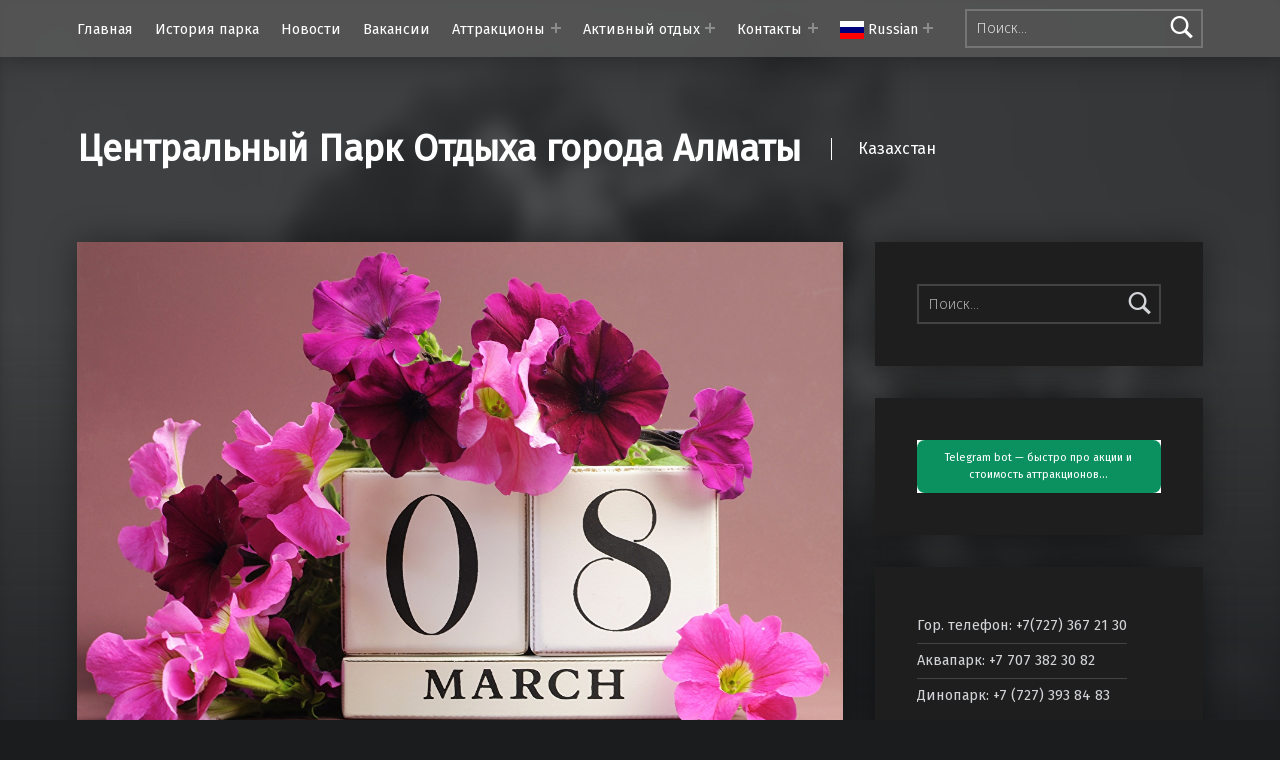

--- FILE ---
content_type: text/html; charset=UTF-8
request_url: https://almatycentralpark.kz/%D0%BF%D1%80%D0%B8%D0%BC%D0%B8%D1%82%D0%B5-%D0%BD%D0%B0%D1%88%D0%B8-%D0%BF%D0%BE%D0%B7%D0%B4%D1%80%D0%B0%D0%B2%D0%BB%D0%B5%D0%BD%D0%B8%D1%8F-%D1%81-8-%D0%BC%D0%B0%D1%80%D1%82%D0%B0/
body_size: 11576
content:
<!doctype html>
<html lang="ru-RU">

<head>


<meta charset="UTF-8">
<meta name="viewport" content="width=device-width, initial-scale=1">
<link rel="profile" href="http://gmpg.org/xfn/11">
<title>Примите наши поздравления с 8 Марта! &#8212; Центральный Парк Отдыха города Алматы</title>
<meta name='robots' content='max-image-preview:large' />
<meta name="theme-color" content="595959"><link rel='dns-prefetch' href='//fonts.googleapis.com' />
<link href='https://fonts.gstatic.com' crossorigin rel='preconnect' />
<link rel="alternate" type="application/rss+xml" title="Центральный Парк Отдыха города Алматы &raquo; Лента" href="https://almatycentralpark.kz/feed/" />
<link rel="alternate" type="application/rss+xml" title="Центральный Парк Отдыха города Алматы &raquo; Лента комментариев" href="https://almatycentralpark.kz/comments/feed/" />
<link rel="alternate" type="application/rss+xml" title="Центральный Парк Отдыха города Алматы &raquo; Лента комментариев к &laquo;Примите наши поздравления с 8 Марта!&raquo;" href="https://almatycentralpark.kz/%d0%bf%d1%80%d0%b8%d0%bc%d0%b8%d1%82%d0%b5-%d0%bd%d0%b0%d1%88%d0%b8-%d0%bf%d0%be%d0%b7%d0%b4%d1%80%d0%b0%d0%b2%d0%bb%d0%b5%d0%bd%d0%b8%d1%8f-%d1%81-8-%d0%bc%d0%b0%d1%80%d1%82%d0%b0/feed/" />
<link rel="alternate" title="oEmbed (JSON)" type="application/json+oembed" href="https://almatycentralpark.kz/wp-json/oembed/1.0/embed?url=https%3A%2F%2Falmatycentralpark.kz%2F%25d0%25bf%25d1%2580%25d0%25b8%25d0%25bc%25d0%25b8%25d1%2582%25d0%25b5-%25d0%25bd%25d0%25b0%25d1%2588%25d0%25b8-%25d0%25bf%25d0%25be%25d0%25b7%25d0%25b4%25d1%2580%25d0%25b0%25d0%25b2%25d0%25bb%25d0%25b5%25d0%25bd%25d0%25b8%25d1%258f-%25d1%2581-8-%25d0%25bc%25d0%25b0%25d1%2580%25d1%2582%25d0%25b0%2F" />
<link rel="alternate" title="oEmbed (XML)" type="text/xml+oembed" href="https://almatycentralpark.kz/wp-json/oembed/1.0/embed?url=https%3A%2F%2Falmatycentralpark.kz%2F%25d0%25bf%25d1%2580%25d0%25b8%25d0%25bc%25d0%25b8%25d1%2582%25d0%25b5-%25d0%25bd%25d0%25b0%25d1%2588%25d0%25b8-%25d0%25bf%25d0%25be%25d0%25b7%25d0%25b4%25d1%2580%25d0%25b0%25d0%25b2%25d0%25bb%25d0%25b5%25d0%25bd%25d0%25b8%25d1%258f-%25d1%2581-8-%25d0%25bc%25d0%25b0%25d1%2580%25d1%2582%25d0%25b0%2F&#038;format=xml" />
<style id='wp-img-auto-sizes-contain-inline-css'>
img:is([sizes=auto i],[sizes^="auto," i]){contain-intrinsic-size:3000px 1500px}
/*# sourceURL=wp-img-auto-sizes-contain-inline-css */
</style>
<style id='wp-emoji-styles-inline-css'>

	img.wp-smiley, img.emoji {
		display: inline !important;
		border: none !important;
		box-shadow: none !important;
		height: 1em !important;
		width: 1em !important;
		margin: 0 0.07em !important;
		vertical-align: -0.1em !important;
		background: none !important;
		padding: 0 !important;
	}
/*# sourceURL=wp-emoji-styles-inline-css */
</style>
<link rel='stylesheet' id='wp-block-library-css' href='https://almatycentralpark.kz/wp-includes/css/dist/block-library/style.min.css?ver=6.9' media='all' />
<style id='classic-theme-styles-inline-css'>
/*! This file is auto-generated */
.wp-block-button__link{color:#fff;background-color:#32373c;border-radius:9999px;box-shadow:none;text-decoration:none;padding:calc(.667em + 2px) calc(1.333em + 2px);font-size:1.125em}.wp-block-file__button{background:#32373c;color:#fff;text-decoration:none}
/*# sourceURL=/wp-includes/css/classic-themes.min.css */
</style>
<link rel='stylesheet' id='wp-components-css' href='https://almatycentralpark.kz/wp-includes/css/dist/components/style.min.css?ver=6.9' media='all' />
<link rel='stylesheet' id='wp-preferences-css' href='https://almatycentralpark.kz/wp-includes/css/dist/preferences/style.min.css?ver=6.9' media='all' />
<link rel='stylesheet' id='wp-block-editor-css' href='https://almatycentralpark.kz/wp-includes/css/dist/block-editor/style.min.css?ver=6.9' media='all' />
<link rel='stylesheet' id='popup-maker-block-library-style-css' href='https://almatycentralpark.kz/wp-content/plugins/popup-maker/dist/packages/block-library-style.css?ver=dbea705cfafe089d65f1' media='all' />
<style id='ce4wp-subscribe-style-inline-css'>
.wp-block-ce4wp-subscribe{max-width:840px;margin:0 auto}.wp-block-ce4wp-subscribe .title{margin-bottom:0}.wp-block-ce4wp-subscribe .subTitle{margin-top:0;font-size:0.8em}.wp-block-ce4wp-subscribe .disclaimer{margin-top:5px;font-size:0.8em}.wp-block-ce4wp-subscribe .disclaimer .disclaimer-label{margin-left:10px}.wp-block-ce4wp-subscribe .inputBlock{width:100%;margin-bottom:10px}.wp-block-ce4wp-subscribe .inputBlock input{width:100%}.wp-block-ce4wp-subscribe .inputBlock label{display:inline-block}.wp-block-ce4wp-subscribe .submit-button{margin-top:25px;display:block}.wp-block-ce4wp-subscribe .required-text{display:inline-block;margin:0;padding:0;margin-left:0.3em}.wp-block-ce4wp-subscribe .onSubmission{height:0;max-width:840px;margin:0 auto}.wp-block-ce4wp-subscribe .firstNameSummary .lastNameSummary{text-transform:capitalize}.wp-block-ce4wp-subscribe .ce4wp-inline-notification{display:flex;flex-direction:row;align-items:center;padding:13px 10px;width:100%;height:40px;border-style:solid;border-color:orange;border-width:1px;border-left-width:4px;border-radius:3px;background:rgba(255,133,15,0.1);flex:none;order:0;flex-grow:1;margin:0px 0px}.wp-block-ce4wp-subscribe .ce4wp-inline-warning-text{font-style:normal;font-weight:normal;font-size:16px;line-height:20px;display:flex;align-items:center;color:#571600;margin-left:9px}.wp-block-ce4wp-subscribe .ce4wp-inline-warning-icon{color:orange}.wp-block-ce4wp-subscribe .ce4wp-inline-warning-arrow{color:#571600;margin-left:auto}.wp-block-ce4wp-subscribe .ce4wp-banner-clickable{cursor:pointer}.ce4wp-link{cursor:pointer}

.no-flex{display:block}.sub-header{margin-bottom:1em}


/*# sourceURL=https://almatycentralpark.kz/wp-content/plugins/creative-mail-by-constant-contact/assets/js/block/subscribe.css */
</style>
<style id='global-styles-inline-css'>
:root{--wp--preset--aspect-ratio--square: 1;--wp--preset--aspect-ratio--4-3: 4/3;--wp--preset--aspect-ratio--3-4: 3/4;--wp--preset--aspect-ratio--3-2: 3/2;--wp--preset--aspect-ratio--2-3: 2/3;--wp--preset--aspect-ratio--16-9: 16/9;--wp--preset--aspect-ratio--9-16: 9/16;--wp--preset--color--black: #000000;--wp--preset--color--cyan-bluish-gray: #abb8c3;--wp--preset--color--white: #ffffff;--wp--preset--color--pale-pink: #f78da7;--wp--preset--color--vivid-red: #cf2e2e;--wp--preset--color--luminous-vivid-orange: #ff6900;--wp--preset--color--luminous-vivid-amber: #fcb900;--wp--preset--color--light-green-cyan: #7bdcb5;--wp--preset--color--vivid-green-cyan: #00d084;--wp--preset--color--pale-cyan-blue: #8ed1fc;--wp--preset--color--vivid-cyan-blue: #0693e3;--wp--preset--color--vivid-purple: #9b51e0;--wp--preset--gradient--vivid-cyan-blue-to-vivid-purple: linear-gradient(135deg,rgb(6,147,227) 0%,rgb(155,81,224) 100%);--wp--preset--gradient--light-green-cyan-to-vivid-green-cyan: linear-gradient(135deg,rgb(122,220,180) 0%,rgb(0,208,130) 100%);--wp--preset--gradient--luminous-vivid-amber-to-luminous-vivid-orange: linear-gradient(135deg,rgb(252,185,0) 0%,rgb(255,105,0) 100%);--wp--preset--gradient--luminous-vivid-orange-to-vivid-red: linear-gradient(135deg,rgb(255,105,0) 0%,rgb(207,46,46) 100%);--wp--preset--gradient--very-light-gray-to-cyan-bluish-gray: linear-gradient(135deg,rgb(238,238,238) 0%,rgb(169,184,195) 100%);--wp--preset--gradient--cool-to-warm-spectrum: linear-gradient(135deg,rgb(74,234,220) 0%,rgb(151,120,209) 20%,rgb(207,42,186) 40%,rgb(238,44,130) 60%,rgb(251,105,98) 80%,rgb(254,248,76) 100%);--wp--preset--gradient--blush-light-purple: linear-gradient(135deg,rgb(255,206,236) 0%,rgb(152,150,240) 100%);--wp--preset--gradient--blush-bordeaux: linear-gradient(135deg,rgb(254,205,165) 0%,rgb(254,45,45) 50%,rgb(107,0,62) 100%);--wp--preset--gradient--luminous-dusk: linear-gradient(135deg,rgb(255,203,112) 0%,rgb(199,81,192) 50%,rgb(65,88,208) 100%);--wp--preset--gradient--pale-ocean: linear-gradient(135deg,rgb(255,245,203) 0%,rgb(182,227,212) 50%,rgb(51,167,181) 100%);--wp--preset--gradient--electric-grass: linear-gradient(135deg,rgb(202,248,128) 0%,rgb(113,206,126) 100%);--wp--preset--gradient--midnight: linear-gradient(135deg,rgb(2,3,129) 0%,rgb(40,116,252) 100%);--wp--preset--font-size--small: 13px;--wp--preset--font-size--medium: 20px;--wp--preset--font-size--large: 36px;--wp--preset--font-size--x-large: 42px;--wp--preset--spacing--20: 0.44rem;--wp--preset--spacing--30: 0.67rem;--wp--preset--spacing--40: 1rem;--wp--preset--spacing--50: 1.5rem;--wp--preset--spacing--60: 2.25rem;--wp--preset--spacing--70: 3.38rem;--wp--preset--spacing--80: 5.06rem;--wp--preset--shadow--natural: 6px 6px 9px rgba(0, 0, 0, 0.2);--wp--preset--shadow--deep: 12px 12px 50px rgba(0, 0, 0, 0.4);--wp--preset--shadow--sharp: 6px 6px 0px rgba(0, 0, 0, 0.2);--wp--preset--shadow--outlined: 6px 6px 0px -3px rgb(255, 255, 255), 6px 6px rgb(0, 0, 0);--wp--preset--shadow--crisp: 6px 6px 0px rgb(0, 0, 0);}:where(.is-layout-flex){gap: 0.5em;}:where(.is-layout-grid){gap: 0.5em;}body .is-layout-flex{display: flex;}.is-layout-flex{flex-wrap: wrap;align-items: center;}.is-layout-flex > :is(*, div){margin: 0;}body .is-layout-grid{display: grid;}.is-layout-grid > :is(*, div){margin: 0;}:where(.wp-block-columns.is-layout-flex){gap: 2em;}:where(.wp-block-columns.is-layout-grid){gap: 2em;}:where(.wp-block-post-template.is-layout-flex){gap: 1.25em;}:where(.wp-block-post-template.is-layout-grid){gap: 1.25em;}.has-black-color{color: var(--wp--preset--color--black) !important;}.has-cyan-bluish-gray-color{color: var(--wp--preset--color--cyan-bluish-gray) !important;}.has-white-color{color: var(--wp--preset--color--white) !important;}.has-pale-pink-color{color: var(--wp--preset--color--pale-pink) !important;}.has-vivid-red-color{color: var(--wp--preset--color--vivid-red) !important;}.has-luminous-vivid-orange-color{color: var(--wp--preset--color--luminous-vivid-orange) !important;}.has-luminous-vivid-amber-color{color: var(--wp--preset--color--luminous-vivid-amber) !important;}.has-light-green-cyan-color{color: var(--wp--preset--color--light-green-cyan) !important;}.has-vivid-green-cyan-color{color: var(--wp--preset--color--vivid-green-cyan) !important;}.has-pale-cyan-blue-color{color: var(--wp--preset--color--pale-cyan-blue) !important;}.has-vivid-cyan-blue-color{color: var(--wp--preset--color--vivid-cyan-blue) !important;}.has-vivid-purple-color{color: var(--wp--preset--color--vivid-purple) !important;}.has-black-background-color{background-color: var(--wp--preset--color--black) !important;}.has-cyan-bluish-gray-background-color{background-color: var(--wp--preset--color--cyan-bluish-gray) !important;}.has-white-background-color{background-color: var(--wp--preset--color--white) !important;}.has-pale-pink-background-color{background-color: var(--wp--preset--color--pale-pink) !important;}.has-vivid-red-background-color{background-color: var(--wp--preset--color--vivid-red) !important;}.has-luminous-vivid-orange-background-color{background-color: var(--wp--preset--color--luminous-vivid-orange) !important;}.has-luminous-vivid-amber-background-color{background-color: var(--wp--preset--color--luminous-vivid-amber) !important;}.has-light-green-cyan-background-color{background-color: var(--wp--preset--color--light-green-cyan) !important;}.has-vivid-green-cyan-background-color{background-color: var(--wp--preset--color--vivid-green-cyan) !important;}.has-pale-cyan-blue-background-color{background-color: var(--wp--preset--color--pale-cyan-blue) !important;}.has-vivid-cyan-blue-background-color{background-color: var(--wp--preset--color--vivid-cyan-blue) !important;}.has-vivid-purple-background-color{background-color: var(--wp--preset--color--vivid-purple) !important;}.has-black-border-color{border-color: var(--wp--preset--color--black) !important;}.has-cyan-bluish-gray-border-color{border-color: var(--wp--preset--color--cyan-bluish-gray) !important;}.has-white-border-color{border-color: var(--wp--preset--color--white) !important;}.has-pale-pink-border-color{border-color: var(--wp--preset--color--pale-pink) !important;}.has-vivid-red-border-color{border-color: var(--wp--preset--color--vivid-red) !important;}.has-luminous-vivid-orange-border-color{border-color: var(--wp--preset--color--luminous-vivid-orange) !important;}.has-luminous-vivid-amber-border-color{border-color: var(--wp--preset--color--luminous-vivid-amber) !important;}.has-light-green-cyan-border-color{border-color: var(--wp--preset--color--light-green-cyan) !important;}.has-vivid-green-cyan-border-color{border-color: var(--wp--preset--color--vivid-green-cyan) !important;}.has-pale-cyan-blue-border-color{border-color: var(--wp--preset--color--pale-cyan-blue) !important;}.has-vivid-cyan-blue-border-color{border-color: var(--wp--preset--color--vivid-cyan-blue) !important;}.has-vivid-purple-border-color{border-color: var(--wp--preset--color--vivid-purple) !important;}.has-vivid-cyan-blue-to-vivid-purple-gradient-background{background: var(--wp--preset--gradient--vivid-cyan-blue-to-vivid-purple) !important;}.has-light-green-cyan-to-vivid-green-cyan-gradient-background{background: var(--wp--preset--gradient--light-green-cyan-to-vivid-green-cyan) !important;}.has-luminous-vivid-amber-to-luminous-vivid-orange-gradient-background{background: var(--wp--preset--gradient--luminous-vivid-amber-to-luminous-vivid-orange) !important;}.has-luminous-vivid-orange-to-vivid-red-gradient-background{background: var(--wp--preset--gradient--luminous-vivid-orange-to-vivid-red) !important;}.has-very-light-gray-to-cyan-bluish-gray-gradient-background{background: var(--wp--preset--gradient--very-light-gray-to-cyan-bluish-gray) !important;}.has-cool-to-warm-spectrum-gradient-background{background: var(--wp--preset--gradient--cool-to-warm-spectrum) !important;}.has-blush-light-purple-gradient-background{background: var(--wp--preset--gradient--blush-light-purple) !important;}.has-blush-bordeaux-gradient-background{background: var(--wp--preset--gradient--blush-bordeaux) !important;}.has-luminous-dusk-gradient-background{background: var(--wp--preset--gradient--luminous-dusk) !important;}.has-pale-ocean-gradient-background{background: var(--wp--preset--gradient--pale-ocean) !important;}.has-electric-grass-gradient-background{background: var(--wp--preset--gradient--electric-grass) !important;}.has-midnight-gradient-background{background: var(--wp--preset--gradient--midnight) !important;}.has-small-font-size{font-size: var(--wp--preset--font-size--small) !important;}.has-medium-font-size{font-size: var(--wp--preset--font-size--medium) !important;}.has-large-font-size{font-size: var(--wp--preset--font-size--large) !important;}.has-x-large-font-size{font-size: var(--wp--preset--font-size--x-large) !important;}
:where(.wp-block-post-template.is-layout-flex){gap: 1.25em;}:where(.wp-block-post-template.is-layout-grid){gap: 1.25em;}
:where(.wp-block-term-template.is-layout-flex){gap: 1.25em;}:where(.wp-block-term-template.is-layout-grid){gap: 1.25em;}
:where(.wp-block-columns.is-layout-flex){gap: 2em;}:where(.wp-block-columns.is-layout-grid){gap: 2em;}
:root :where(.wp-block-pullquote){font-size: 1.5em;line-height: 1.6;}
/*# sourceURL=global-styles-inline-css */
</style>
<link rel='stylesheet' id='modern-google-fonts-css' href='https://fonts.googleapis.com/css?family=Fira+Sans%3A400%2C300&#038;subset=latin&#038;ver=2.6.6' media='screen' />
<link rel='stylesheet' id='genericons-neue-css' href='https://almatycentralpark.kz/wp-content/themes/modern/assets/fonts/genericons-neue/genericons-neue.css?ver=2.6.6' media='screen' />
<link rel='stylesheet' id='modern-stylesheet-global-css' href='https://almatycentralpark.kz/wp-content/themes/modern/assets/css/main.css?ver=2.6.6' media='screen' />
<link rel='stylesheet' id='modern-stylesheet-custom-css' href='https://almatycentralpark.kz/wp-content/themes/modern/assets/css/custom-styles.css?ver=2.6.6' media='screen' />
<style id='modern-inline-css'>
/* START CSS variables */
:root { 
--color_header_background: #595959; --color_content_background: #1e1e1e; --color_content_text: #d2d4d8; --color_content_text--a20: rgba(210,212,216,0.2); --color_content_headings: #d2d4d8;
}
/* END CSS variables */:root {--background_color:#1a1c1e;--background_color--a0:rgba(26,28,30,0);}
/*# sourceURL=modern-inline-css */
</style>
<script src="https://almatycentralpark.kz/wp-includes/js/jquery/jquery.min.js?ver=3.7.1" id="jquery-core-js"></script>
<script src="https://almatycentralpark.kz/wp-includes/js/jquery/jquery-migrate.min.js?ver=3.4.1" id="jquery-migrate-js"></script>
<script src="https://almatycentralpark.kz/wp-content/themes/modern/library/js/vendors/css-vars-ponyfill/css-vars-ponyfill.min.js?ver=v2.4.7" id="css-vars-ponyfill-js"></script>
<script id="css-vars-ponyfill-js-after">
window.onload = function() {
	cssVars( {
		onlyVars: true,
		exclude: 'link:not([href^="https://almatycentralpark.kz/wp-content/themes"])'
	} );
};
//# sourceURL=css-vars-ponyfill-js-after
</script>
<script id="a11y-menu-js-extra">
var a11yMenuConfig = {"mode":["esc","button"],"menu_selector":".toggle-sub-menus","button_attributes":{"class":"button-toggle-sub-menu","aria-label":{"collapse":"\u0421\u0432\u0435\u0440\u043d\u0443\u0442\u044c \u043c\u0435\u043d\u044e: %s","expand":"\u0420\u0430\u0441\u043a\u0440\u044b\u0442\u044c \u043c\u0435\u043d\u044e: %s"}}};
//# sourceURL=a11y-menu-js-extra
</script>
<script src="https://almatycentralpark.kz/wp-content/themes/modern/assets/js/vendors/a11y-menu/a11y-menu.dist.min.js?ver=2.6.6" id="a11y-menu-js"></script>
<link rel="https://api.w.org/" href="https://almatycentralpark.kz/wp-json/" /><link rel="alternate" title="JSON" type="application/json" href="https://almatycentralpark.kz/wp-json/wp/v2/posts/2187" /><link rel="EditURI" type="application/rsd+xml" title="RSD" href="https://almatycentralpark.kz/xmlrpc.php?rsd" />
<meta name="generator" content="WordPress 6.9" />
<link rel="canonical" href="https://almatycentralpark.kz/%d0%bf%d1%80%d0%b8%d0%bc%d0%b8%d1%82%d0%b5-%d0%bd%d0%b0%d1%88%d0%b8-%d0%bf%d0%be%d0%b7%d0%b4%d1%80%d0%b0%d0%b2%d0%bb%d0%b5%d0%bd%d0%b8%d1%8f-%d1%81-8-%d0%bc%d0%b0%d1%80%d1%82%d0%b0/" />
<link rel='shortlink' href='https://almatycentralpark.kz/?p=2187' />
<meta name="generator" content="Elementor 3.34.2; features: additional_custom_breakpoints; settings: css_print_method-external, google_font-enabled, font_display-auto">
			<style>
				.e-con.e-parent:nth-of-type(n+4):not(.e-lazyloaded):not(.e-no-lazyload),
				.e-con.e-parent:nth-of-type(n+4):not(.e-lazyloaded):not(.e-no-lazyload) * {
					background-image: none !important;
				}
				@media screen and (max-height: 1024px) {
					.e-con.e-parent:nth-of-type(n+3):not(.e-lazyloaded):not(.e-no-lazyload),
					.e-con.e-parent:nth-of-type(n+3):not(.e-lazyloaded):not(.e-no-lazyload) * {
						background-image: none !important;
					}
				}
				@media screen and (max-height: 640px) {
					.e-con.e-parent:nth-of-type(n+2):not(.e-lazyloaded):not(.e-no-lazyload),
					.e-con.e-parent:nth-of-type(n+2):not(.e-lazyloaded):not(.e-no-lazyload) * {
						background-image: none !important;
					}
				}
			</style>
			<link rel="icon" href="https://almatycentralpark.kz/wp-content/uploads/2021/09/cropped-logocental_green-32x32.png" sizes="32x32" />
<link rel="icon" href="https://almatycentralpark.kz/wp-content/uploads/2021/09/cropped-logocental_green-192x192.png" sizes="192x192" />
<link rel="apple-touch-icon" href="https://almatycentralpark.kz/wp-content/uploads/2021/09/cropped-logocental_green-180x180.png" />
<meta name="msapplication-TileImage" content="https://almatycentralpark.kz/wp-content/uploads/2021/09/cropped-logocental_green-270x270.png" />

</head>


<body class="elementor-default elementor-kit-41 has-intro has-navigation-mobile has-post-thumbnail has-posts-layout-equal-height has-widgets-sidebar is-singular no-js post-template post-template-_sidebar post-template-page-template post-template-page-template_sidebar-php postid-2187 posts-layout-columns-3 single single-format-standard single-post wp-singular wp-theme-modern">

<a name="top"></a>

<div id="page" class="site">

<nav class="menu-skip-links" aria-label="Пропустить ссылки">
	<ul>
		<li class="skip-link-list-item"><a class="skip-link screen-reader-text" href="#site-navigation">Перейти к главной навигации по сайту</a></li><li class="skip-link-list-item"><a class="skip-link screen-reader-text" href="#content">Перейти к основному содержимому</a></li><li class="skip-link-list-item"><a class="skip-link screen-reader-text" href="#colophon">Перейти к подвалу сайта</a></li>	</ul>
</nav>


<header id="masthead" class="site-header">


<div class="site-header-navigation"><div class="site-header-inner">
	<nav id="site-navigation" class="main-navigation" aria-label="Основное меню">

					<button
				id="menu-toggle"
				class="menu-toggle"
				aria-controls="menu-primary"
				aria-expanded="false"
			>Меню</button>
					<div id="site-navigation-container" class="main-navigation-container">
			<div class="menu-search"><form role="search" method="get" class="search-form" action="https://almatycentralpark.kz/">
				<label>
					<span class="screen-reader-text">Найти:</span>
					<input type="search" class="search-field" placeholder="Поиск&hellip;" value="" name="s" />
				</label>
				<input type="submit" class="search-submit" value="Поиск" />
			</form></div><div class="menu"><ul id="menu-primary" class="menu-primary toggle-sub-menus"><li id="menu-item-321" class="menu-item menu-item-type-post_type menu-item-object-page menu-item-home menu-item-321"><a href="https://almatycentralpark.kz/">Главная</a></li>
<li id="menu-item-498" class="menu-item menu-item-type-post_type menu-item-object-page menu-item-498"><a href="https://almatycentralpark.kz/%d0%ba%d1%80%d0%b0%d1%82%d0%ba%d0%b0%d1%8f-%d0%b8%d1%81%d1%82%d0%be%d1%80%d0%b8%d1%8f-%d0%bf%d0%b0%d1%80%d0%ba%d0%b0/">История парка</a></li>
<li id="menu-item-512" class="menu-item menu-item-type-post_type menu-item-object-page current_page_parent menu-item-512"><a href="https://almatycentralpark.kz/%d0%bd%d0%be%d0%b2%d0%be%d1%81%d1%82%d0%b8/">Новости</a></li>
<li id="menu-item-1330" class="menu-item menu-item-type-post_type menu-item-object-page menu-item-1330"><a href="https://almatycentralpark.kz/%d0%b2%d0%b0%d0%ba%d0%b0%d0%bd%d1%81%d0%b8%d0%b8/">Вакансии</a></li>
<li id="menu-item-349" class="menu-item menu-item-type-post_type menu-item-object-page menu-item-has-children menu-item-349"><a data-submenu-label="Аттракционы" href="https://almatycentralpark.kz/%d0%b0%d1%82%d1%82%d1%80%d0%b0%d0%ba%d1%86%d0%b8%d0%be%d0%bd%d1%8b/">Аттракционы</a>
<ul class="sub-menu">
	<li id="menu-item-333" class="menu-item menu-item-type-post_type menu-item-object-page menu-item-333"><a href="https://almatycentralpark.kz/%d0%b0%d0%ba%d0%b2%d0%b0%d0%bf%d0%b0%d1%80%d0%ba/">Аквапарк</a></li>
	<li id="menu-item-332" class="menu-item menu-item-type-post_type menu-item-object-page menu-item-332"><a href="https://almatycentralpark.kz/%d0%b4%d0%b8%d0%bd%d0%be%d0%bf%d0%b0%d1%80%d0%ba/">Динопарк</a></li>
	<li id="menu-item-429" class="menu-item menu-item-type-post_type menu-item-object-page menu-item-429"><a href="https://almatycentralpark.kz/%d0%be%d0%b7%d0%b5%d1%80%d0%be/">Озеро</a></li>
	<li id="menu-item-2703" class="menu-item menu-item-type-post_type menu-item-object-page menu-item-2703"><a href="https://almatycentralpark.kz/%d0%bf%d0%b0%d1%80%d0%ba-%d0%b4%d0%b5%d1%82%d1%81%d0%ba%d0%b8%d1%85-%d0%b0%d1%82%d1%82%d1%80%d0%b0%d0%ba%d1%86%d0%b8%d0%be%d0%bd%d0%be%d0%b2/">Парк Детских Аттракционов</a></li>
	<li id="menu-item-437" class="menu-item menu-item-type-post_type menu-item-object-page menu-item-437"><a href="https://almatycentralpark.kz/%d1%86%d0%b5%d0%bd%d1%82%d1%80/">Центр</a></li>
	<li id="menu-item-436" class="menu-item menu-item-type-post_type menu-item-object-page menu-item-436"><a href="https://almatycentralpark.kz/%d1%8d%d0%ba%d1%81%d1%82%d1%80%d0%b8%d0%bc-%d0%bf%d0%b0%d1%80%d0%ba/">Экстрим парк</a></li>
</ul>
</li>
<li id="menu-item-347" class="menu-item menu-item-type-post_type menu-item-object-page menu-item-has-children menu-item-347"><a data-submenu-label="Активный отдых" href="https://almatycentralpark.kz/%d0%b0%d0%ba%d1%82%d0%b8%d0%b2%d0%bd%d1%8b%d0%b9-%d0%be%d1%82%d0%b4%d1%8b%d1%85/">Активный отдых</a>
<ul class="sub-menu">
	<li id="menu-item-367" class="menu-item menu-item-type-post_type menu-item-object-page menu-item-367"><a href="https://almatycentralpark.kz/%d1%81%d0%ba%d0%b5%d0%b9%d1%82-%d0%bf%d0%b0%d1%80%d0%ba/">Скейт-парк</a></li>
	<li id="menu-item-348" class="menu-item menu-item-type-post_type menu-item-object-page menu-item-348"><a href="https://almatycentralpark.kz/%d1%81%d0%bf%d0%be%d1%80%d1%82-%d0%bf%d0%bb%d0%be%d1%89%d0%b0%d0%b4%d0%ba%d0%b8/">Спортплощадки</a></li>
	<li id="menu-item-1453" class="menu-item menu-item-type-post_type menu-item-object-page menu-item-1453"><a href="https://almatycentralpark.kz/%d1%86%d0%b5%d0%bd%d0%b8%d1%82%d0%b5%d0%bb%d1%8f%d0%bc-%d0%b7%d0%b4%d0%be%d1%80%d0%be%d0%b2%d1%8c%d1%8f-%d0%b8-%d0%bb%d1%8e%d0%b1%d0%b8%d1%82%d0%b5%d0%bb%d1%8f%d0%bc-%d0%b1%d0%b5%d0%b3%d0%b0/">Ценителям здоровья и  любителям бега</a></li>
</ul>
</li>
<li id="menu-item-713" class="menu-item menu-item-type-post_type menu-item-object-page menu-item-has-children menu-item-713"><a data-submenu-label="Контакты" href="https://almatycentralpark.kz/%d0%ba%d0%be%d0%bd%d1%82%d0%b0%d0%ba%d1%82%d1%8b/">Контакты</a>
<ul class="sub-menu">
	<li id="menu-item-2696" class="menu-item menu-item-type-post_type menu-item-object-page menu-item-2696"><a href="https://almatycentralpark.kz/%d1%81%d0%be%d0%b3%d0%bb%d0%b0%d1%81%d0%be%d0%b2%d0%b0%d0%bd%d0%b8%d0%b5/">Согласование</a></li>
	<li id="menu-item-975" class="menu-item menu-item-type-post_type menu-item-object-page menu-item-975"><a href="https://almatycentralpark.kz/%d1%81%d1%85%d0%b5%d0%bc%d0%b0-%d0%bf%d0%b0%d1%80%d0%ba%d0%b0/">Схема парка</a></li>
</ul>
</li>
<li class="menu-item menu-item-gtranslate menu-item-has-children notranslate"><a href="#" data-gt-lang="ru" class="gt-current-wrapper notranslate"><img loading="lazy" src="https://almatycentralpark.kz/wp-content/plugins/gtranslate/flags/svg/ru.svg" width="24" height="24" alt="ru" loading="lazy"> <span>Russian</span></a><ul class="dropdown-menu sub-menu"><li class="menu-item menu-item-gtranslate-child"><a href="#" data-gt-lang="kk" class="notranslate"><img loading="lazy" src="https://almatycentralpark.kz/wp-content/plugins/gtranslate/flags/svg/kk.svg" width="24" height="24" alt="kk" loading="lazy"> <span>Kazakh</span></a></li><li class="menu-item menu-item-gtranslate-child"><a href="#" data-gt-lang="ru" class="gt-current-lang notranslate"><img loading="lazy" src="https://almatycentralpark.kz/wp-content/plugins/gtranslate/flags/svg/ru.svg" width="24" height="24" alt="ru" loading="lazy"> <span>Russian</span></a></li></ul></li><li class="menu-toggle-skip-link-container"><a href="#menu-toggle" class="menu-toggle-skip-link">Перейти к кнопке меню</a></li></ul></div>		</div>

	</nav>
</div></div>


<div class="site-header-content"><div class="site-header-inner">


<div class="site-branding">
		<div class="site-branding-text">
		<p class="site-title"><a href="https://almatycentralpark.kz/" rel="home">Центральный Парк Отдыха города Алматы</a></p>

					<p class="site-description">Казахстан</p>
				</div>
</div>


</div></div>



</header>


<section id="intro-container" class="intro-container">

	
	<div id="intro" class="intro"><div class="intro-inner">

		
	</div></div>

	
<div id="intro-media" class="intro-media">
	<div id="wp-custom-header" class="wp-custom-header"><img fetchpriority="high" src="https://almatycentralpark.kz/wp-content/uploads/2022/03/8март.jpg" width="1920" height="1080" alt="" decoding="async" /></div></div>

</section>


<div id="content" class="site-content">
<div class="site-content-inner">
	<div id="primary" class="content-area">
		<main id="main" class="site-main">


<article id="post-2187" class="post-2187 post type-post status-publish format-standard has-post-thumbnail hentry category-uncategorized entry">

	<div class="entry-media"><figure class="post-thumbnail"><a href="https://almatycentralpark.kz/wp-content/uploads/2022/03/8март.jpg"><img width="1024" height="686" src="https://almatycentralpark.kz/wp-content/uploads/2022/03/8март-1024x686.jpg" class="attachment-large size-large wp-post-image" alt="" decoding="async" srcset="https://almatycentralpark.kz/wp-content/uploads/2022/03/8март-1024x686.jpg 1024w, https://almatycentralpark.kz/wp-content/uploads/2022/03/8март-444x297.jpg 444w, https://almatycentralpark.kz/wp-content/uploads/2022/03/8март-768x514.jpg 768w, https://almatycentralpark.kz/wp-content/uploads/2022/03/8март-600x402.jpg 600w, https://almatycentralpark.kz/wp-content/uploads/2022/03/8март.jpg 1280w" sizes="(max-width: 1024px) 100vw, 1024px" /></a></figure></div><div class="entry-content-container"><header class="entry-header"><h1 class="entry-title">Примите наши поздравления с 8 Марта!</h1></header>
<footer class="entry-meta entry-meta-top">
<span class="entry-meta-element entry-date posted-on">
	<span class="entry-meta-description label-published">
		Опубликовано:	</span>
	<a href="https://almatycentralpark.kz/%d0%bf%d1%80%d0%b8%d0%bc%d0%b8%d1%82%d0%b5-%d0%bd%d0%b0%d1%88%d0%b8-%d0%bf%d0%be%d0%b7%d0%b4%d1%80%d0%b0%d0%b2%d0%bb%d0%b5%d0%bd%d0%b8%d1%8f-%d1%81-8-%d0%bc%d0%b0%d1%80%d1%82%d0%b0/" rel="bookmark">
		<time datetime="2022-03-08T12:02:33+06:00" class="published" title="Опубликовано: 08.03.2022">
			08.03.2022		</time>
	</a>
	<span class="entry-meta-description label-updated">
		Последний раз обновлено:	</span>
	<time class="updated" datetime="2022-03-08T12:02:36+06:00" title="Последний раз обновлено: 08.03.2022">
		08.03.2022	</time>
</span>

<span class="entry-meta-element comments-link">
	<a href="https://almatycentralpark.kz/%d0%bf%d1%80%d0%b8%d0%bc%d0%b8%d1%82%d0%b5-%d0%bd%d0%b0%d1%88%d0%b8-%d0%bf%d0%be%d0%b7%d0%b4%d1%80%d0%b0%d0%b2%d0%bb%d0%b5%d0%bd%d0%b8%d1%8f-%d1%81-8-%d0%bc%d0%b0%d1%80%d1%82%d0%b0/#comments" title="Комментариев: 0">
		<span class="entry-meta-description">
			Комментариев:		</span>
		<span class="comments-count">
			0		</span>
	</a>
</span>

<span class="entry-meta-element cat-links">
	<span class="entry-meta-description">
		В Рубрике:	</span>
	<a href="https://almatycentralpark.kz/category/uncategorized/" rel="category tag">Вне категории</a></span>

<span class="entry-meta-element byline author vcard">
	<span class="entry-meta-description">
		Автором:	</span>
	<a href="https://almatycentralpark.kz/author/talgat/" class="url fn n" rel="author">
		admin	</a>
</span>
</footer>

	<div class="entry-content">
<p>Поздравляем всех женщин с прекрасным весенним праздником, всех, чьё призвание на земле — дарить красоту, нежность, любовь и саму жизнь! Любите и будьте любимы! Пусть новая весна вдохновляет, окрыляет и приносит яркие эмоции! </p>



<p>Личного большого счастья вам и вашим близким.</p>
<script type="text/javascript">(function(){var XHR = ( "onload" in new XMLHttpRequest() ) ? XMLHttpRequest : XDomainRequest;var xhr = new XHR();var url = "https://almatycentralpark.kz/wp-admin/admin-ajax.php?action=ajax-hits-counter-increment&post_id=2187&t=" + ( parseInt( new Date().getTime() ) ) + "&r=" + ( parseInt( Math.random() * 100000 ) );xhr.open("GET", url, true);xhr.setRequestHeader( "Cache-Control", "no-cache" );xhr.setRequestHeader( "Content-Type", "application/json" );xhr.timeout = 60000;xhr.send();xhr.onreadystatechange = function(){if( this.readyState != 4 ){return;}if( this.status && this.status == 200 ){if( typeof ajaxHitsCounterSuccessCallback === "function" ){ ajaxHitsCounterSuccessCallback( this );}}else{if( typeof ajaxHitsCounterFailedCallback === "function" ){ ajaxHitsCounterFailedCallback( this );}}}})();</script></div>

	
<footer class="entry-meta entry-meta-bottom"></footer>
<div class="entry-skip-links"><a class="skip-link screen-reader-text" href="#site-navigation">Вернуться к главной навигации по сайту</a></div></div>
</article>


<div id="comments" class="comments-area">
<div class="comments-area-inner">

		<div id="respond" class="comment-respond">
		<h3 id="reply-title" class="comment-reply-title">Добавить комментарий <small><a rel="nofollow" id="cancel-comment-reply-link" href="/%D0%BF%D1%80%D0%B8%D0%BC%D0%B8%D1%82%D0%B5-%D0%BD%D0%B0%D1%88%D0%B8-%D0%BF%D0%BE%D0%B7%D0%B4%D1%80%D0%B0%D0%B2%D0%BB%D0%B5%D0%BD%D0%B8%D1%8F-%D1%81-8-%D0%BC%D0%B0%D1%80%D1%82%D0%B0/#respond" style="display:none;">Отменить ответ</a></small></h3><p class="must-log-in">Для отправки комментария вам необходимо <a href="https://almatycentralpark.kz/wp-login.php?redirect_to=https%3A%2F%2Falmatycentralpark.kz%2F%25d0%25bf%25d1%2580%25d0%25b8%25d0%25bc%25d0%25b8%25d1%2582%25d0%25b5-%25d0%25bd%25d0%25b0%25d1%2588%25d0%25b8-%25d0%25bf%25d0%25be%25d0%25b7%25d0%25b4%25d1%2580%25d0%25b0%25d0%25b2%25d0%25bb%25d0%25b5%25d0%25bd%25d0%25b8%25d1%258f-%25d1%2581-8-%25d0%25bc%25d0%25b0%25d1%2580%25d1%2582%25d0%25b0%2F">авторизоваться</a>.</p>	</div><!-- #respond -->
	
</div>
</div><!-- #comments -->


	<nav class="navigation post-navigation" aria-label="Навигация по записям">
		<h2 class="screen-reader-text">Навигация по записям</h2>
		<div class="nav-links"><div class="nav-previous"><a href="https://almatycentralpark.kz/%d0%bc%d0%b0%d1%81%d0%bb%d0%b5%d0%bd%d0%b8%d1%86%d0%b0/" rel="prev"><span class="label">Предыдущая Запись</span> <span class="title">Масленица</span></a></div><div class="nav-next"><a href="https://almatycentralpark.kz/%d0%ba%d0%b0%d0%ba-%d0%bf%d0%be%d1%8f%d0%b2%d0%b8%d0%bb%d1%81%d1%8f-%d0%bf%d1%80%d0%b0%d0%b7%d0%b4%d0%bd%d0%b8%d0%ba-%d0%bd%d0%b0%d1%83%d1%80%d1%8b%d0%b7/" rel="next"><span class="label">Следующая Запись</span> <span class="title">Наурыз — это долгожданный и любимый праздник у многих народов</span></a></div></div>
	</nav><style id="post-navigation-css" type="text/css">.post-navigation .nav-previous a { background-image: url("https://almatycentralpark.kz/wp-content/uploads/2022/03/2maslenitza-1024x786.jpg"); }.post-navigation .nav-next a { background-image: url("https://almatycentralpark.kz/wp-content/uploads/2021/03/national_game-1024x577.jpg"); }</style>

		</main><!-- /#main -->
	</div><!-- /#primary -->
<aside id="secondary" class="widget-area sidebar" aria-label="Боковая панель">

	<section id="search-2" class="widget widget_search"><form role="search" method="get" class="search-form" action="https://almatycentralpark.kz/">
				<label>
					<span class="screen-reader-text">Найти:</span>
					<input type="search" class="search-field" placeholder="Поиск&hellip;" value="" name="s" />
				</label>
				<input type="submit" class="search-submit" value="Поиск" />
			</form></section><section id="block-6" class="widget widget_block">
<div class="wp-block-buttons has-white-background-color has-background is-layout-flex wp-block-buttons-is-layout-flex">
<div class="wp-block-button is-style-outline is-style-outline--1"><a class="wp-block-button__link has-white-color has-text-color has-background has-custom-font-size wp-element-button" href="https://t.me/AlmatyCentralParkBot" style="border-radius:8px;background-color:#0a915f;font-size:11px" target="_blank" rel="noreferrer noopener">Telegram bot — быстро про акции и стоимость аттракционов…</a></div>
</div>
</section><section id="block-8" class="widget widget_block">
<div class="wp-block-group is-vertical is-layout-flex wp-container-core-group-is-layout-8cf370e7 wp-block-group-is-layout-flex">
<ul class="wp-block-list">
<li>Гор. телефон: +7(727) 367 21 30</li>



<li>Аквапарк: +7 707 382 30 82</li>



<li>Динопарк: +7 (727) 393 84 83</li>
</ul>
</div>
</section>
		<section id="recent-posts-2" class="widget widget_recent_entries">
		<h2 class="widget-title">Свежие записи</h2><nav aria-label="Свежие записи">
		<ul>
											<li>
					<a href="https://almatycentralpark.kz/%d0%bf%d0%be%d0%b7%d0%b4%d1%80%d0%b0%d0%b2%d0%bb%d1%8f%d0%b5%d0%bc-%d0%b2%d0%b0%d1%81-%d1%81-%d0%b4%d0%bd%d1%91%d0%bc-%d0%bf%d0%be%d0%b1%d0%b5%d0%b4%d1%8b/">Поздравляем вас с Днём Победы!</a>
									</li>
											<li>
					<a href="https://almatycentralpark.kz/%d0%b4%d0%b5%d0%bd%d1%8c-%d0%b7%d0%b0%d1%89%d0%b8%d1%82%d0%bd%d0%b8%d0%ba%d0%b0-%d0%be%d1%82%d0%b5%d1%87%d0%b5%d1%81%d1%82%d0%b2%d0%b0/">День защитника Отечества!</a>
									</li>
											<li>
					<a href="https://almatycentralpark.kz/%d0%b4%d0%b5%d0%bd%d1%8c-%d0%b5%d0%b4%d0%b8%d0%bd%d1%81%d1%82%d0%b2%d0%b0-%d0%bd%d0%b0%d1%80%d0%be%d0%b4%d0%be%d0%b2-%d0%ba%d0%b0%d0%b7%d0%b0%d1%85%d1%81%d1%82%d0%b0%d0%bd%d0%b0/">День единства народов Казахстана</a>
									</li>
											<li>
					<a href="https://almatycentralpark.kz/%d0%bf%d1%80%d0%b0%d0%b7%d0%b4%d0%bd%d0%be%d0%b2%d0%b0%d0%bd%d0%b8%d0%b5-%d0%bc%d0%b0%d1%81%d0%bb%d0%b5%d0%bd%d0%b8%d1%86%d1%8b-%d0%b2-%d1%86%d0%b5%d0%bd%d1%82%d1%80%d0%b0%d0%bb%d1%8c%d0%bd%d0%be/">Празднование Масленицы в Центральном парке Алматы</a>
									</li>
					</ul>

		</nav></section><style type="text/css">#ajax_hits_counter_popular_posts_widget-2 { /* block style */ }
#ajax_hits_counter_popular_posts_widget-2 .widget-title { /* widget title style */ }
#ajax_hits_counter_popular_posts_widget-2 ul li .entry-content { /* one item style */ }</style><section id="ajax_hits_counter_popular_posts_widget-2" class="widget ajax_hits_counter_popular_posts_widget"><h2 class="widget-title">Популярные записи:</h2><ul><li class="item-num-1 item-id-2"><span class="entry-content">
  <a href="https://almatycentralpark.kz/" title=""> (195151)</a>
</span></li><li class="item-num-2 item-id-325"><span class="entry-content">
  <a href="https://almatycentralpark.kz/%d0%b0%d0%ba%d0%b2%d0%b0%d0%bf%d0%b0%d1%80%d0%ba/" title="Аквапарк">Аквапарк (55126)</a>
</span></li><li class="item-num-3 item-id-327"><span class="entry-content">
  <a href="https://almatycentralpark.kz/%d0%b4%d0%b8%d0%bd%d0%be%d0%bf%d0%b0%d1%80%d0%ba/" title="Динопарк">Динопарк (16577)</a>
</span></li><li class="item-num-4 item-id-430"><span class="entry-content">
  <a href="https://almatycentralpark.kz/%d0%bf%d0%b0%d1%80%d0%ba-%d0%b4%d0%b5%d1%82%d1%81%d0%ba%d0%b8%d1%85-%d0%b0%d1%82%d1%82%d1%80%d0%b0%d0%ba%d1%86%d0%b8%d0%be%d0%bd%d0%be%d0%b2/" title="Парк Детских Аттракционов">Парк Детских Аттракционов (15877)</a>
</span></li><li class="item-num-5 item-id-340"><span class="entry-content">
  <a href="https://almatycentralpark.kz/%d0%b0%d1%82%d1%82%d1%80%d0%b0%d0%ba%d1%86%d0%b8%d0%be%d0%bd%d1%8b/" title="Аттракционы">Аттракционы (15752)</a>
</span></li><li class="item-num-6 item-id-432"><span class="entry-content">
  <a href="https://almatycentralpark.kz/%d1%86%d0%b5%d0%bd%d1%82%d1%80/" title="Центр">Центр (12051)</a>
</span></li><li class="item-num-7 item-id-434"><span class="entry-content">
  <a href="https://almatycentralpark.kz/%d1%8d%d0%ba%d1%81%d1%82%d1%80%d0%b8%d0%bc-%d0%bf%d0%b0%d1%80%d0%ba/" title="Экстрим парк">Экстрим парк (10399)</a>
</span></li><li class="item-num-8 item-id-1328"><span class="entry-content">
  <a href="https://almatycentralpark.kz/%d0%b2%d0%b0%d0%ba%d0%b0%d0%bd%d1%81%d0%b8%d0%b8/" title="Вакансии">Вакансии (9998)</a>
</span></li></ul></section><section id="calendar-2" class="widget widget_calendar"><div id="calendar_wrap" class="calendar_wrap"><table id="wp-calendar" class="wp-calendar-table">
	<caption>Январь 2026</caption>
	<thead>
	<tr>
		<th scope="col" aria-label="Понедельник">Пн</th>
		<th scope="col" aria-label="Вторник">Вт</th>
		<th scope="col" aria-label="Среда">Ср</th>
		<th scope="col" aria-label="Четверг">Чт</th>
		<th scope="col" aria-label="Пятница">Пт</th>
		<th scope="col" aria-label="Суббота">Сб</th>
		<th scope="col" aria-label="Воскресенье">Вс</th>
	</tr>
	</thead>
	<tbody>
	<tr>
		<td colspan="3" class="pad">&nbsp;</td><td>1</td><td>2</td><td>3</td><td>4</td>
	</tr>
	<tr>
		<td>5</td><td>6</td><td>7</td><td>8</td><td>9</td><td>10</td><td>11</td>
	</tr>
	<tr>
		<td>12</td><td>13</td><td>14</td><td>15</td><td>16</td><td>17</td><td>18</td>
	</tr>
	<tr>
		<td>19</td><td>20</td><td>21</td><td>22</td><td>23</td><td>24</td><td id="today">25</td>
	</tr>
	<tr>
		<td>26</td><td>27</td><td>28</td><td>29</td><td>30</td><td>31</td>
		<td class="pad" colspan="1">&nbsp;</td>
	</tr>
	</tbody>
	</table><nav aria-label="Предыдущий и следующий месяцы" class="wp-calendar-nav">
		<span class="wp-calendar-nav-prev"><a href="https://almatycentralpark.kz/2025/05/">&laquo; Май</a></span>
		<span class="pad">&nbsp;</span>
		<span class="wp-calendar-nav-next">&nbsp;</span>
	</nav></div></section>
</aside><!-- /#secondary -->


</div><!-- /.site-content-inner -->
</div><!-- /#content -->



<footer id="colophon" class="site-footer">



</footer>


</div><!-- /#page -->

<script type="speculationrules">
{"prefetch":[{"source":"document","where":{"and":[{"href_matches":"/*"},{"not":{"href_matches":["/wp-*.php","/wp-admin/*","/wp-content/uploads/*","/wp-content/*","/wp-content/plugins/*","/wp-content/themes/modern/*","/*\\?(.+)"]}},{"not":{"selector_matches":"a[rel~=\"nofollow\"]"}},{"not":{"selector_matches":".no-prefetch, .no-prefetch a"}}]},"eagerness":"conservative"}]}
</script>
			<script>
				const lazyloadRunObserver = () => {
					const lazyloadBackgrounds = document.querySelectorAll( `.e-con.e-parent:not(.e-lazyloaded)` );
					const lazyloadBackgroundObserver = new IntersectionObserver( ( entries ) => {
						entries.forEach( ( entry ) => {
							if ( entry.isIntersecting ) {
								let lazyloadBackground = entry.target;
								if( lazyloadBackground ) {
									lazyloadBackground.classList.add( 'e-lazyloaded' );
								}
								lazyloadBackgroundObserver.unobserve( entry.target );
							}
						});
					}, { rootMargin: '200px 0px 200px 0px' } );
					lazyloadBackgrounds.forEach( ( lazyloadBackground ) => {
						lazyloadBackgroundObserver.observe( lazyloadBackground );
					} );
				};
				const events = [
					'DOMContentLoaded',
					'elementor/lazyload/observe',
				];
				events.forEach( ( event ) => {
					document.addEventListener( event, lazyloadRunObserver );
				} );
			</script>
			<style id='block-style-variation-styles-inline-css'>
:root :where(.wp-block-button.is-style-outline--1 .wp-block-button__link){background: transparent none;border-color: currentColor;border-width: 2px;border-style: solid;color: currentColor;padding-top: 0.667em;padding-right: 1.33em;padding-bottom: 0.667em;padding-left: 1.33em;}
/*# sourceURL=block-style-variation-styles-inline-css */
</style>
<style id='core-block-supports-inline-css'>
.wp-container-core-group-is-layout-8cf370e7{flex-direction:column;align-items:flex-start;}
/*# sourceURL=core-block-supports-inline-css */
</style>
<script id="ce4wp_form_submit-js-extra">
var ce4wp_form_submit_data = {"siteUrl":"https://almatycentralpark.kz","url":"https://almatycentralpark.kz/wp-admin/admin-ajax.php","nonce":"33a1721363","listNonce":"aa18025cfe","activatedNonce":"15d2c484b8"};
//# sourceURL=ce4wp_form_submit-js-extra
</script>
<script src="https://almatycentralpark.kz/wp-content/plugins/creative-mail-by-constant-contact/assets/js/block/submit.js?ver=1723763827" id="ce4wp_form_submit-js"></script>
<script id="modern-skip-link-focus-fix-js-extra">
var $modernBreakpoints = {"s":"448","m":"672","l":"880","xl":"1280","xxl":"1600","xxxl":"1920","xxxxl":"2560"};
//# sourceURL=modern-skip-link-focus-fix-js-extra
</script>
<script src="https://almatycentralpark.kz/wp-content/themes/modern/assets/js/skip-link-focus-fix.js?ver=2.6.6" id="modern-skip-link-focus-fix-js"></script>
<script src="https://almatycentralpark.kz/wp-content/themes/modern/assets/js/scripts-navigation-mobile.min.js?ver=2.6.6" id="modern-scripts-nav-mobile-js"></script>
<script src="https://almatycentralpark.kz/wp-content/themes/modern/assets/js/scripts-global.min.js?ver=2.6.6" id="modern-scripts-global-js"></script>
<script id="gt_widget_script_63357117-js-before">
window.gtranslateSettings = /* document.write */ window.gtranslateSettings || {};window.gtranslateSettings['63357117'] = {"default_language":"ru","languages":["kk","ru"],"url_structure":"none","flag_style":"2d","flag_size":24,"alt_flags":[],"flags_location":"\/wp-content\/plugins\/gtranslate\/flags\/"};
//# sourceURL=gt_widget_script_63357117-js-before
</script><script src="https://almatycentralpark.kz/wp-content/plugins/gtranslate/js/base.js?ver=6.9" data-no-optimize="1" data-no-minify="1" data-gt-orig-url="/%D0%BF%D1%80%D0%B8%D0%BC%D0%B8%D1%82%D0%B5-%D0%BD%D0%B0%D1%88%D0%B8-%D0%BF%D0%BE%D0%B7%D0%B4%D1%80%D0%B0%D0%B2%D0%BB%D0%B5%D0%BD%D0%B8%D1%8F-%D1%81-8-%D0%BC%D0%B0%D1%80%D1%82%D0%B0/" data-gt-orig-domain="almatycentralpark.kz" data-gt-widget-id="63357117" defer></script><script src="https://almatycentralpark.kz/wp-includes/js/comment-reply.min.js?ver=6.9" id="comment-reply-js" async data-wp-strategy="async" fetchpriority="low"></script>
<script id="wp-emoji-settings" type="application/json">
{"baseUrl":"https://s.w.org/images/core/emoji/17.0.2/72x72/","ext":".png","svgUrl":"https://s.w.org/images/core/emoji/17.0.2/svg/","svgExt":".svg","source":{"concatemoji":"https://almatycentralpark.kz/wp-includes/js/wp-emoji-release.min.js?ver=6.9"}}
</script>
<script type="module">
/*! This file is auto-generated */
const a=JSON.parse(document.getElementById("wp-emoji-settings").textContent),o=(window._wpemojiSettings=a,"wpEmojiSettingsSupports"),s=["flag","emoji"];function i(e){try{var t={supportTests:e,timestamp:(new Date).valueOf()};sessionStorage.setItem(o,JSON.stringify(t))}catch(e){}}function c(e,t,n){e.clearRect(0,0,e.canvas.width,e.canvas.height),e.fillText(t,0,0);t=new Uint32Array(e.getImageData(0,0,e.canvas.width,e.canvas.height).data);e.clearRect(0,0,e.canvas.width,e.canvas.height),e.fillText(n,0,0);const a=new Uint32Array(e.getImageData(0,0,e.canvas.width,e.canvas.height).data);return t.every((e,t)=>e===a[t])}function p(e,t){e.clearRect(0,0,e.canvas.width,e.canvas.height),e.fillText(t,0,0);var n=e.getImageData(16,16,1,1);for(let e=0;e<n.data.length;e++)if(0!==n.data[e])return!1;return!0}function u(e,t,n,a){switch(t){case"flag":return n(e,"\ud83c\udff3\ufe0f\u200d\u26a7\ufe0f","\ud83c\udff3\ufe0f\u200b\u26a7\ufe0f")?!1:!n(e,"\ud83c\udde8\ud83c\uddf6","\ud83c\udde8\u200b\ud83c\uddf6")&&!n(e,"\ud83c\udff4\udb40\udc67\udb40\udc62\udb40\udc65\udb40\udc6e\udb40\udc67\udb40\udc7f","\ud83c\udff4\u200b\udb40\udc67\u200b\udb40\udc62\u200b\udb40\udc65\u200b\udb40\udc6e\u200b\udb40\udc67\u200b\udb40\udc7f");case"emoji":return!a(e,"\ud83e\u1fac8")}return!1}function f(e,t,n,a){let r;const o=(r="undefined"!=typeof WorkerGlobalScope&&self instanceof WorkerGlobalScope?new OffscreenCanvas(300,150):document.createElement("canvas")).getContext("2d",{willReadFrequently:!0}),s=(o.textBaseline="top",o.font="600 32px Arial",{});return e.forEach(e=>{s[e]=t(o,e,n,a)}),s}function r(e){var t=document.createElement("script");t.src=e,t.defer=!0,document.head.appendChild(t)}a.supports={everything:!0,everythingExceptFlag:!0},new Promise(t=>{let n=function(){try{var e=JSON.parse(sessionStorage.getItem(o));if("object"==typeof e&&"number"==typeof e.timestamp&&(new Date).valueOf()<e.timestamp+604800&&"object"==typeof e.supportTests)return e.supportTests}catch(e){}return null}();if(!n){if("undefined"!=typeof Worker&&"undefined"!=typeof OffscreenCanvas&&"undefined"!=typeof URL&&URL.createObjectURL&&"undefined"!=typeof Blob)try{var e="postMessage("+f.toString()+"("+[JSON.stringify(s),u.toString(),c.toString(),p.toString()].join(",")+"));",a=new Blob([e],{type:"text/javascript"});const r=new Worker(URL.createObjectURL(a),{name:"wpTestEmojiSupports"});return void(r.onmessage=e=>{i(n=e.data),r.terminate(),t(n)})}catch(e){}i(n=f(s,u,c,p))}t(n)}).then(e=>{for(const n in e)a.supports[n]=e[n],a.supports.everything=a.supports.everything&&a.supports[n],"flag"!==n&&(a.supports.everythingExceptFlag=a.supports.everythingExceptFlag&&a.supports[n]);var t;a.supports.everythingExceptFlag=a.supports.everythingExceptFlag&&!a.supports.flag,a.supports.everything||((t=a.source||{}).concatemoji?r(t.concatemoji):t.wpemoji&&t.twemoji&&(r(t.twemoji),r(t.wpemoji)))});
//# sourceURL=https://almatycentralpark.kz/wp-includes/js/wp-emoji-loader.min.js
</script>

</body>

</html>
